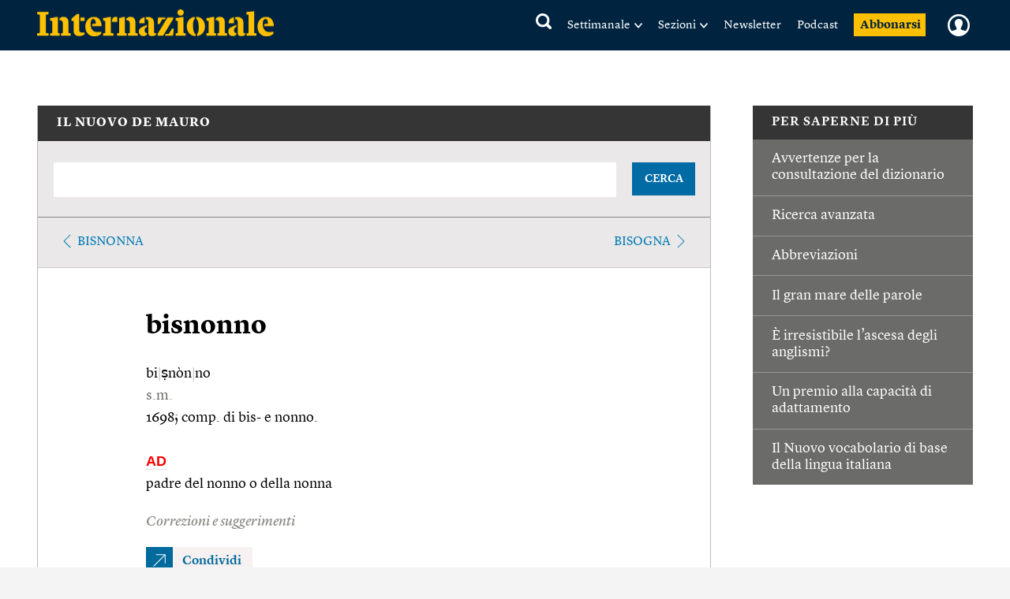

--- FILE ---
content_type: text/html; charset=utf-8
request_url: https://www.google.com/recaptcha/api2/aframe
body_size: 268
content:
<!DOCTYPE HTML><html><head><meta http-equiv="content-type" content="text/html; charset=UTF-8"></head><body><script nonce="Ztzs6tZkrN3GOYLxnzsm9w">/** Anti-fraud and anti-abuse applications only. See google.com/recaptcha */ try{var clients={'sodar':'https://pagead2.googlesyndication.com/pagead/sodar?'};window.addEventListener("message",function(a){try{if(a.source===window.parent){var b=JSON.parse(a.data);var c=clients[b['id']];if(c){var d=document.createElement('img');d.src=c+b['params']+'&rc='+(localStorage.getItem("rc::a")?sessionStorage.getItem("rc::b"):"");window.document.body.appendChild(d);sessionStorage.setItem("rc::e",parseInt(sessionStorage.getItem("rc::e")||0)+1);localStorage.setItem("rc::h",'1769101445879');}}}catch(b){}});window.parent.postMessage("_grecaptcha_ready", "*");}catch(b){}</script></body></html>